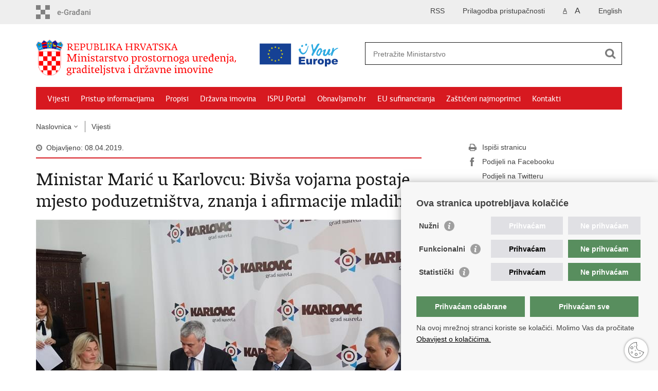

--- FILE ---
content_type: text/html; charset=utf-8
request_url: https://mpgi.gov.hr/vijesti-8/ministar-maric-u-karlovcu-bivsa-vojarna-postaje-mjesto-poduzetnistva-znanja-i-afirmacije-mladih/13170
body_size: 6784
content:

<!DOCTYPE html>
<!--[if lt IE 7]>      <html class="no-js lt-ie9 lt-ie8 lt-ie7"> <![endif]-->
<!--[if IE 7]>         <html class="no-js lt-ie9 lt-ie8"> <![endif]-->
<!--[if IE 8]>         <html class="no-js lt-ie9"> <![endif]-->
<!--[if gt IE 8]><!--> <html class="no-js"> <!--<![endif]-->
    <head>
    
		<link rel="stylesheet" href="/Content/gd-cookie.css" media="all">
		<script src="/Scripts/gd-cookie.js"></script>
    
        <meta charset="utf-8" />
		
        <title>Ministarstvo prostornoga uređenja, graditeljstva i državne imovine - Ministar Marić u Karlovcu: Bivša vojarna postaje mjesto poduzetništva, znanja i afirmacije mladih</title>
		
        <meta name="keywords" content="" />
        
		<meta name="description" content="U Karlovcu, 8. travnja 2019. godine, ministar državne imovine Goran Marić i gradonačelnik Karlovca Damir Mandić potpisali su Ugovor o darovanju, kojim Ministarstvo državne imovine Gradu Karlovcu u vlasništvo prenosi prostore bivše vojarne &bdquo;Luščić&ldquo;. Nekadašnja vojarna prenamijenit će se u sportske objekte, dječja igrališta, školu, stambeno naselje, poduzetnički inkubator. Vrijednost spomenute nekretnine iznosi 57 milijuna kuna. Potpisivanju ugovora, nazočio je i karlovački župan Damir Jelić. " />
		
        <meta name="viewport" content="width=device-width, initial-scale=1.0, maximum-scale=1.0, minimum-scale=1.0, user-scalable=no" />
		<link rel="shortcut icon" type="image/x-icon" href="/favicons/favicon_vlada.ico" />
		
		<meta property="og:title" content="Ministar Marić u Karlovcu: Bivša vojarna postaje mjesto poduzetništva, znanja i afirmacije mladih" />
		<meta property="og:type" content="website" />
		<meta property="og:site_name" content="mpgi.gov.hr"/>
		<meta name="twitter:card" content="summary" />
		<meta name="twitter:site" content="@VladaRH" />
		<meta name="twitter:title" content="Ministar Marić u Karlovcu: Bivša vojarna postaje mjesto poduzetništva, znanja i afirmacije mladih" />
		
		<meta property="og:description" content="U Karlovcu, 8. travnja 2019. godine, ministar državne imovine Goran Marić i gradonačelnik Karlovca Damir Mandić potpisali su Ugovor o darovanju, kojim Ministarstvo državne imovine Gradu Karlovcu u vlasništvo prenosi prostore bivše vojarne &bdquo;Luščić&ldquo;. Nekadašnja vojarna prenamijenit će se u sportske objekte, dječja igrališta, školu, stambeno naselje, poduzetnički inkubator. Vrijednost spomenute nekretnine iznosi 57 milijuna kuna. Potpisivanju ugovora, nazočio je i karlovački župan Damir Jelić. " />
		<meta name="twitter:description" content="U Karlovcu, 8. travnja 2019. godine, ministar državne imovine Goran Marić i gradonačelnik Karlovca Damir Mandić potpisali su Ugovor o darovanju, kojim Ministarstvo državne imovine Gradu Karlovcu u vlasništvo prenosi prostore bivše vojarne &bdquo;Luščić&ldquo;. Nekadašnja vojarna prenamijenit će se u sportske objekte, dječja igrališta, školu, stambeno naselje, poduzetnički inkubator. Vrijednost spomenute nekretnine iznosi 57 milijuna kuna. Potpisivanju ugovora, nazočio je i karlovački župan Damir Jelić. " />
			
	    <meta property="og:image" content="https://mpgi.gov.hr/UserDocsImages//arhiva-midim//slike%20naslovnica/Karlovac_0.jpg" />	
	    <meta name="twitter:image" content="https://mpgi.gov.hr/UserDocsImages//arhiva-midim//slike%20naslovnica/Karlovac_0.jpg" />
	    
		 <script>
        	var prefix='/';
			var ga_rqstid="13170";
        </script>
        
        <link rel="stylesheet" href="/css/normalize.css" />
        <link rel="stylesheet" href="/css/main.css" />
		<link rel="stylesheet" href="/fonts/fonts.css" />
		<link rel="stylesheet" href="/css/jquery-ui-1.9.2.custom.css" />
        <link rel="stylesheet" href="/css/default.css" />
        <link rel="stylesheet" href="/css/stil_mu.css" /> 
		<link rel="stylesheet" href="/css/refineslide.css" />
		<link rel="stylesheet" href="/fancybox/jquery.fancybox-1.3.4.css" />
		<link rel="stylesheet" href="/player/mediaelementplayer.min.css" />
		<link rel="stylesheet" href="/css/owl.carusel.css" />
		
        
        <script>
        var lng="";
        </script>
        
        
        <script type="text/javascript" src="/Scripts/js?v=xd3Tu5oUanYwrU2RKaDNetX8YVQNz3F8Qoz2LmqKea81"></script>
        
       
		<!-- Global site tag (gtag.js) - Google Analytics -->
		<script async src="https://www.googletagmanager.com/gtag/js?id=G-NFMVXS9Q4L"></script>
		<script>
		  window.dataLayer = window.dataLayer || [];
		  function gtag(){dataLayer.push(arguments);}
		  gtag('js', new Date());
		
		  gtag('config', 'G-NFMVXS9Q4L');
		</script>

		

</script>
    </head>
    <body>
    	<div id="skiptocontent">
			<a href="#content" class="element-invisible element-focusable">Preskoči na glavni sadržaj</a>
		</div>
		
			
		<!-- <div class="beta-outer">
			<div class="beta-inner">-->
               
	 <!--	</div>
		 </div> -->
			
		
    	
		<header>
			<div class="head_nav">
				<div class="center">
					<a href="https://gov.hr/" class="logoSmall" title="e-Građani"> </a>
                    <ul class="head_social">
                        <li><a target="_blank" href="https://www.facebook.com/wwwvladahr" class="fb_icon" title="Facebook Vlade RH"> </a></li>
                        <li><a target="_blank" href="https://twitter.com/VladaRH" class="tw_icon" title="Twitter Vlade RH"> </a></li>
                        <li><a target="_blank" href="https://www.youtube.com/user/wwwvladahr" class="yt_icon" title="Youtube kanal Vlade RH"> </a></li>
                    </ul>
                    <div class="lang_select">
                        <select name="">
                            <option value="">Odaberite jezik</option>
                            <option value="">Hrvatski</option>
                            <option value="">English</option>
                        </select>
                    </div>
                    
                    
                    
                    
                    
                    	
	                    <ul class="languages">
	                        
	                        	<li><a href="/en">English</a></li>	
	                        
	                    </ul>
                    	
                    
                    
                    
                     <ul class="textSize">
                    	
                        <li class="txt_size_1"><a href="?big=0" class="active" title="Najmanja veličina teksta" tabindex="-1000">A</a></li>
                        <li class="txt_size_3"><a href="?big=1" title="Najveća veličina teksta" tabindex="-1000">A</a></li>
                        
                    </ul>
                    <ul class="impaired">
                    	
                    		<li><a href="?impaired=1" title="Prilagodba pristupačnosti" tabindex="-1000">Prilagodba pristupačnosti</a></li>
                    	
                       
                    </ul>
                    
	                    <ul>
	                    	<li><a href="/rss-8447/8447">RSS</a></li>
	                    </ul>
                    
				</div>
				<div class="clear"></div>
			</div>
			<div class="center">
				<div class="logo_search_content">
					<div class="logos-holder">
						<a href="/" class="logo" title="Naslovnica"></a>
						<a href="https://europa.eu/youreurope/index.htm" target="_blank" class="europe-logo"" class="logo" %></a>
					</div>
					
					<!--
					
					<a href="tel:08000017" class="header_call">
						Call centar za obnovu
							<span>0800 0017</span>
					</a>
					
					-->
					
					<div class="topnav_icon"><a href="javascript:;" id="show_menu" title="Izbornik">&nbsp;</a></div> 
					<div class="search">
						<form action="/rezultati-pretrazivanja/49" method="GET" role="search">
							<input type="search" name="pojam" id="pojam" class="search_input" placeholder="Pretražite Ministarstvo" aria-label="Unesite pojam za pretraživanje" /><input type="submit" class="search_btn" value=" " id="btnPretrazi" aria-label="Pokreni pretraživanje"/>
						</form>
					</div>
				</div>
				<nav class="topnav" role="navigation" aria-label="glavna navigacija" id="menu">
					<div class="close" id="hide_menu"> </div>
					<ul>
                        <li><a class='active' href='/vijesti-8/8'>Vijesti</a></li><li><a  href='/pristup-informacijama-16/16'>Pristup informacijama</a></li><li><a  href='/propisi/85'>Propisi</a></li><li><a  href='/drzavna-imovina-14353/14353'>Državna imovina</a></li><li><a  href='/ispu-portal/8994'>ISPU Portal</a></li><li><a  href='/obnavljamo-hr/15062'>Obnavljamo.hr</a></li><li><a  href='/eu-sufinanciranja/10524'>EU sufinanciranja</a></li><li><a  href='/zasticeni-najmoprimci-17583/17583'>Zaštićeni najmoprimci</a></li><li><a  href='/kontakti-93/93'>Kontakti</a></li>
					</ul>
					<div class="clear"></div>
				</nav>
			</div>
			<div class="clear"></div>
		</header>
		
			
		<div class="center">
		
			<div class="breadcrumbs">
				<ul>
				<li><a href="/" class="has_subs">Naslovnica</a>
					<div class="bc_drop">
						<ul>
                            <li><a class='active' href='/vijesti-8/8'>Vijesti</a></li><li><a  href='/pristup-informacijama-16/16'>Pristup informacijama</a></li><li><a  href='/propisi/85'>Propisi</a></li><li><a  href='/drzavna-imovina-14353/14353'>Državna imovina</a></li><li><a  href='/ispu-portal/8994'>ISPU Portal</a></li><li><a  href='/obnavljamo-hr/15062'>Obnavljamo.hr</a></li><li><a  href='/eu-sufinanciranja/10524'>EU sufinanciranja</a></li><li><a  href='/zasticeni-najmoprimci-17583/17583'>Zaštićeni najmoprimci</a></li><li><a  href='/kontakti-93/93'>Kontakti</a></li>
						</ul>
					</div>
				</li> 
				<li><a href='/vijesti-8/8'>Vijesti</a></li>
				
                </ul>
			</div>
			
		</div>

		<div class="center">
			

			<div class="content article_content" id="content" tabindex="-1" role="main">
			
			

				<div class="article_left ">
				
					<div class="article_info">
						<ul>
                            <li class="time_info">Objavljeno: 08.04.2019.</li> 
						</ul>
					</div>
			
					<h1>Ministar Marić u Karlovcu: Bivša vojarna postaje mjesto poduzetništva, znanja i afirmacije mladih</h1>
					
					<div class="page_content">
						
                        <div class="article_photo" id="galleryContainer" style="display: block;">
                        	
                        		<a href="/userdocsimages//arhiva-midim//slike naslovnica/Karlovac_0.jpg?width=1500&amp;height=1000&amp;mode=max" rel="galerija" rel2="/arhiva-midim//slike naslovnica/Karlovac_0.jpg" title='Povećaj sliku'><img src="/userdocsimages//arhiva-midim//slike naslovnica/Karlovac_0.jpg?width=750&amp;height=500&amp;mode=crop" alt="Slika /arhiva-midim//slike naslovnica/Karlovac_0.jpg"/></a>
                        	
                           
                        </div>
                        
						<h3>U Karlovcu, 8. travnja 2019. godine, ministar državne imovine Goran Marić i gradonačelnik Karlovca Damir Mandić potpisali su Ugovor o darovanju, kojim Ministarstvo državne imovine Gradu Karlovcu u vlasništvo prenosi prostore bivše vojarne &bdquo;Luščić&ldquo;. Nekadašnja vojarna prenamijenit će se u sportske objekte, dječja igrališta, školu, stambeno naselje, poduzetnički inkubator. Vrijednost spomenute nekretnine iznosi 57 milijuna kuna. Potpisivanju ugovora, nazočio je i karlovački župan Damir Jelić. </h3>
						Ministar Goran Marić tom je prigodom rekao: &bdquo;Iznimno sam zadovoljan što danas možemo potpisati ovaj ugovor, ponajprije zato što će jedna velika zapuštena ruševina u središtu grada koja je propadala i ničemu nije služila biti stavljena u funkciju života, u službu dobra grada Karlovca i njegovih stanovnika. Ovaj prostor bit će mjesto afirmacije mladih, mjesto znanja, sporta, inovacija i odgoja. Prioritet Ministarstva je aktiviranje sve zapuštene, opustošene i neiskorištene imovine na području cijele Hrvatske. Posebno aktiviranje imovine na dobrobit jedinica lokalne samouprave.&ldquo;<br>
<br>
&bdquo;U ožujku 2017. godine, ministar Marić najavio nam je darovanje napuštene i zapuštene vojarne Luščić. Ovim današnjim činom, ministar Marić je i ispunio svoje obećanje i na tome mu zahvaljujemo kao i na suradnji koja je plodna i kvalitetna. Prostor bivše vojarne je prostor velike vrijednosti i od interesa grada Karlovca. Našim stanovnicima želimo osigurati višu kvalitetu života na svim područjima&ldquo;, rekao je gradonačelnik Mandić.<br>
<br>
Župan Jelić uputio je riječi zahvale Ministarstvu državne imovine i ministru Mariću te izrazio zadovoljstvo današnjim potpisivanjem ugovora.<br>
&nbsp;
                        
                        
                        
                        <br><br><div class='clear'> </div><a href='/vijesti-8/8?tip=1'>Pisane vijesti</a>
                        
					</div>

					<div class='article_prev_next'><div class='prev_link'><a href='/vijesti-8/wind-europe-2019-conference-exhibition-u-bilbau/9111'>Prethodna<br />Wind Europe 2019 Conference & Exhibition u Bilbau </a></div><div class='next_link'><a href='/vijesti-8/save-the-date-uspjesi-izazovi-energetske-obnove-zgrada-u-rh/9106'>Sljedeća<br />Save the Date: „Uspjesi & izazovi energetske obnove zgrada u RH“</a></div></div>	 
				</div>
				
				<div class="article_right">
					
					
					
					
					
					<div class="social_box">
						<ul> 
						<li><a href="/print.aspx?id=13170&amp;url=print&amp;page=1"><span class="print_icon"></span>Ispiši stranicu</a></li>
						<li><a href="http://www.facebook.com/sharer.php?u=https://template.gov.hr/vijesti-8/ministar-maric-u-karlovcu-bivsa-vojarna-postaje-mjesto-poduzetnistva-znanja-i-afirmacije-mladih/13170"><span class="fb_icon"></span>Podijeli na Facebooku</a></li>
						<li><a href="http://twitter.com/share?text=Ministar Marić u Karlovcu: Bivša vojarna postaje mjesto poduzetništva, znanja i afirmacije mladih&amp;url=https://template.gov.hr/vijesti-8/ministar-maric-u-karlovcu-bivsa-vojarna-postaje-mjesto-poduzetnistva-znanja-i-afirmacije-mladih/13170"><span class="tw_icon"></span>Podijeli na Twitteru</a></li>
						</ul>
					</div>
				 	
				</div>
				
				<div class="clear"> </div> 
				
			</div>	
			
		</div>	

		<div class="space_44"> </div>

		

		<footer class="footer">

			<div class="center">
				<div class='footer_col1'><h2>e-Građani</h2><nav><ul>
	<li><a href="https://ispu.mgipu.hr/">ISPU&nbsp;geoportal</a></li>
	<li><a href="https://edozvola.gov.hr/">e-Dozvola</a></li>
	<li><a href="https://egd.mpgi.hr">e-Građevinski dnevnik</a></li>
	<li><a href="https://eobnova.gov.hr">e-Obnova</a></li>
	<li><a href="https://pretinac.gov.hr/KorisnickiPretinac/eGradani.html" target="_blank">e-Građani</a></li>
	<li><a href="https://savjetovanja.gov.hr/">e-Savjetovanja</a></li>
	<li><a href="https://data.gov.hr/">Portal otvorenih podataka</a></li>
	<li><a href="https://oss.uredjenazemlja.hr/private/login?returnUrl=%2Fprivate">OSS - jedinstveno poslužno&nbsp;mjesto</a>&nbsp;</li>
</ul>
</nav></div><div class='footer_col2'><h2>Adresar</h2><nav><ul>
	<li><a href="https://mpgi.gov.hr/UserDocsImages/8584" target="_blank">Upravni odjeli za izdavanje dozvola za gradnju</a></li>
	<li><a href="https://gov.hr/hr/e-vlada/18">Ministarstva i državna tijela</a></li>
	<li><a href="https://dozvola.mgipu.hr/projektanti" target="_blank">Popis ovlaštenih osoba za izradu projekata</a></li>
	<li><a href="https://dozvola.mgipu.hr/javnopravna-tijela" target="_blank">Javnopravna tijela koja izdaju posebne uvjete</a></li>
	<li><a href="https://mpgi.gov.hr/UserDocsImages/4350">Zavodi za prostorno uređenje županija i gradova</a></li>
	<li><a href="http://www.digured.hr/" target="_blank">Središnji katalog službenih dokumenata RH</a>&nbsp;</li>
	<li><a href="https://mpgi.gov.hr/o-ministarstvu-15/djelokrug/gradjevinska-inspekcija/3341">Državni inspektorat - građevinska inspekcija</a></li>
	<li><a href="https://mpgi.gov.hr/UserDocsImages/86">AZONIZ</a></li>
</ul>
</nav></div><div class='footer_col3'><h2>Važne poveznice</h2><nav><ul>
	<li><a href="https://vlada.gov.hr/">Vlada Republike Hrvatske</a></li>
	<li><a href="https://mpgi.gov.hr/UserDocsImages/4282">Zavod za prostorni razvoj</a></li>
	<li><a href="http://apn.hr/">Agencija za pravni promet i posredovanje nekretninama</a></li>
	<li><a href="https://dgu.gov.hr/">Državna geodetska uprava</a>&nbsp;</li>
	<li><a href="http://www.fzoeu.hr/">Fond za zaštitu okoliša i energetsku učinkovitost</a></li>
	<li><a href="http://www.cerp.hr/">Centar za restrukturiranje i prodaju (CERP)</a></li>
	<li><a href="http://www.hr-nekretnine.hr/">Državne nekretnine d.o.o.</a>&nbsp;</li>
</ul>
</nav></div>
			</div>

			<div class="clear"></div>

		</footer>

		

        <footer class="footer_gov">
		
			<div class="center">
			
				<div class="footer_vrh">
					<a href="javascript:;" onClick="$('html, body').animate({ scrollTop: 0 }, 'slow');">Povratak na vrh</a>
				</div>
			
				<div class="footer_cp">

				
					Copyright &copy; 2026 Ministarstvo prostornoga uređenja, graditeljstva i državne imovine. <br/><a href="/uvjeti-koristenja/76">Uvjeti korištenja</a>.
                    <a href="/izjava-o-pristupacnosti/11122">Izjava o pristupačnosti</a>.
			
			
				</div>
				
				<div class="footer_col4">
					<nav>
						<ul>
						<li><a target="_blank" href="https://www.facebook.com/profile.php?id=61573049285046" title="Facebook"><span class="fb_icon"></span></a></li>
						<li><a target="_blank" href="https://x.com/mpgi_hr" title="Twitter"><span class="tw_icon"></span></a></li>
						<li><a target="_blank" href="https://www.youtube.com/channel/UCTjfb9jNDRJuF07hs4N6EDg" title="YouTube"><span class="yt_icon"></span></a></li>
						<li><a target="_blank" href="https://www.flickr.com/photos/wwwvladahr" title="Flickr"><span class="fc_icon"></span></a></li>
						<!--<li><a target="_blank" href="https://www.scribd.com/Vlada_RH" title="Scribd"><span class="sc_icon"></span></a></li>-->
						<li><a target="_blank" href="https://www.instagram.com/mpgi.hr/" title="Instagram"><span class="in_icon"></span></a></li>
                        <li><a target="_blank" href="https://www.linkedin.com/company/vlada-republike-hrvatske" title="Linkedin"><span class="li_icon"></span></a></li>
						</ul> 
					</nav>
				</div>
				
			</div>
			
			<div class="clear"></div>
			
		</footer>	
		
    </body>
</html>
